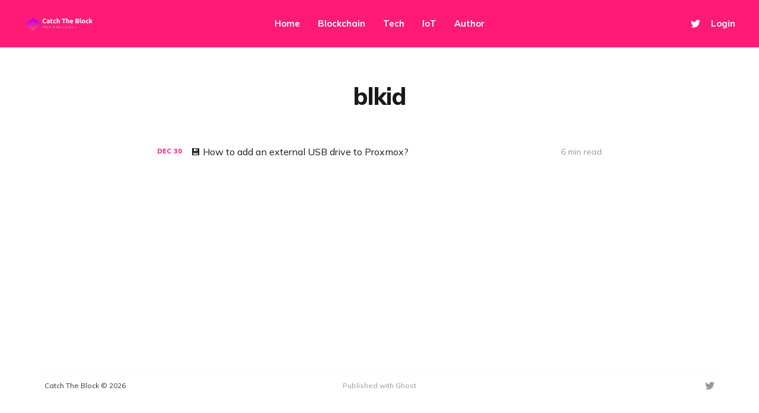

--- FILE ---
content_type: text/html; charset=utf-8
request_url: https://catchtheblock.com/tag/blkid/
body_size: 5190
content:
<!DOCTYPE html>
<html lang="en">

<head>
    <meta charset="utf-8">
    <meta name="viewport" content="width=device-width, initial-scale=1">
    <title>blkid - Catch The Block</title>
    <link rel="stylesheet" href="/assets/built/screen.css?v=9ebcfd498e">
    <link rel="preconnect" href="https://fonts.gstatic.com">
    <link rel="stylesheet" href="https://fonts.googleapis.com/css2?family=Mulish:ital,wght@0,400;0,700;0,800;1,400;1,700&display=swap">

    <link rel="icon" href="https://catchtheblock.com/content/images/size/w256h256/2021/08/catch-the-block-logo-icon.png" type="image/png" />
    <link rel="canonical" href="https://catchtheblock.com/tag/blkid/" />
    <meta name="referrer" content="no-referrer-when-downgrade" />
    
    <meta property="og:site_name" content="Catch The Block" />
    <meta property="og:type" content="website" />
    <meta property="og:title" content="blkid - Catch The Block" />
    <meta property="og:description" content="Catchtheblock is a blog dedicated to 🔗 Blockchain, 💾  Tech, and 📡  IoT matters. The idea behind my posts consists in explaining complex topics I&#x27;m facing on personal projects, simply." />
    <meta property="og:url" content="https://catchtheblock.com/tag/blkid/" />
    <meta property="og:image" content="https://static.ghost.org/v4.0.0/images/publication-cover.jpg" />
    <meta name="twitter:card" content="summary_large_image" />
    <meta name="twitter:title" content="blkid - Catch The Block" />
    <meta name="twitter:description" content="Catchtheblock is a blog dedicated to 🔗 Blockchain, 💾  Tech, and 📡  IoT matters. The idea behind my posts consists in explaining complex topics I&#x27;m facing on personal projects, simply." />
    <meta name="twitter:url" content="https://catchtheblock.com/tag/blkid/" />
    <meta name="twitter:image" content="https://static.ghost.org/v4.0.0/images/publication-cover.jpg" />
    <meta name="twitter:site" content="@henri_rion" />
    <meta property="og:image:width" content="7183" />
    <meta property="og:image:height" content="2885" />
    
    <script type="application/ld+json">
{
    "@context": "https://schema.org",
    "@type": "Series",
    "publisher": {
        "@type": "Organization",
        "name": "Catch The Block",
        "url": "https://catchtheblock.com/",
        "logo": {
            "@type": "ImageObject",
            "url": "https://catchtheblock.com/content/images/2021/08/catch-the-block-logo-ghost.png"
        }
    },
    "url": "https://catchtheblock.com/tag/blkid/",
    "name": "blkid",
    "mainEntityOfPage": {
        "@type": "WebPage",
        "@id": "https://catchtheblock.com/"
    }
}
    </script>

    <meta name="generator" content="Ghost 5.3" />
    <link rel="alternate" type="application/rss+xml" title="Catch The Block" href="https://catchtheblock.com/rss/" />
    <script defer src="https://unpkg.com/@tryghost/portal@~2.3.0/umd/portal.min.js" data-ghost="https://catchtheblock.com/" data-key="3b605720de0e79dc2f4aa4edfd" data-api="https://catchtheblock.com/ghost/api/content/" crossorigin="anonymous"></script><style id="gh-members-styles">.gh-post-upgrade-cta-content,
.gh-post-upgrade-cta {
    display: flex;
    flex-direction: column;
    align-items: center;
    font-family: -apple-system, BlinkMacSystemFont, 'Segoe UI', Roboto, Oxygen, Ubuntu, Cantarell, 'Open Sans', 'Helvetica Neue', sans-serif;
    text-align: center;
    width: 100%;
    color: #ffffff;
    font-size: 16px;
}

.gh-post-upgrade-cta-content {
    border-radius: 8px;
    padding: 40px 4vw;
}

.gh-post-upgrade-cta h2 {
    color: #ffffff;
    font-size: 28px;
    letter-spacing: -0.2px;
    margin: 0;
    padding: 0;
}

.gh-post-upgrade-cta p {
    margin: 20px 0 0;
    padding: 0;
}

.gh-post-upgrade-cta small {
    font-size: 16px;
    letter-spacing: -0.2px;
}

.gh-post-upgrade-cta a {
    color: #ffffff;
    cursor: pointer;
    font-weight: 500;
    box-shadow: none;
    text-decoration: underline;
}

.gh-post-upgrade-cta a:hover {
    color: #ffffff;
    opacity: 0.8;
    box-shadow: none;
    text-decoration: underline;
}

.gh-post-upgrade-cta a.gh-btn {
    display: block;
    background: #ffffff;
    text-decoration: none;
    margin: 28px 0 0;
    padding: 8px 18px;
    border-radius: 4px;
    font-size: 16px;
    font-weight: 600;
}

.gh-post-upgrade-cta a.gh-btn:hover {
    opacity: 0.92;
}</style>
    <script defer src="https://unpkg.com/@tryghost/sodo-search@~1.0.0/umd/sodo-search.min.js" data-sodo-search="https://catchtheblock.com/" data-version="1.0.0" data-key="3b605720de0e79dc2f4aa4edfd" crossorigin="anonymous"></script>
    <script defer src="/public/cards.min.js?v=9ebcfd498e"></script>
    <link rel="stylesheet" type="text/css" href="/public/cards.min.css?v=9ebcfd498e">
    <!-- Global site tag (gtag.js) - Google Analytics -->
<script async src="https://www.googletagmanager.com/gtag/js?id=G-90KK1PNC8Q"></script>
<script>
  window.dataLayer = window.dataLayer || [];
  function gtag(){dataLayer.push(arguments);}
  gtag('js', new Date());

  gtag('config', 'G-90KK1PNC8Q');
</script>

<!-- Hotjar Tracking Code for https://catchtheblock.com -->
<script>
    (function(h,o,t,j,a,r){
        h.hj=h.hj||function(){(h.hj.q=h.hj.q||[]).push(arguments)};
        h._hjSettings={hjid:2563646,hjsv:6};
        a=o.getElementsByTagName('head')[0];
        r=o.createElement('script');r.async=1;
        r.src=t+h._hjSettings.hjid+j+h._hjSettings.hjsv;
        a.appendChild(r);
    })(window,document,'https://static.hotjar.com/c/hotjar-','.js?sv=');
</script><style>:root {--ghost-accent-color: #FF1A75;}</style>
</head>

<body class="tag-template tag-blkid with-alt-header">
    <div class="site">
        <header id="site-header" class="site-header">
    <div class="header-inner">
        <div class="header-brand">
            <a class="logo" href="https://catchtheblock.com">
                    <img class="logo-image" src="https://catchtheblock.com/content/images/2021/08/catch-the-block-logo-ghost.png" alt="Catch The Block">
            </a>

            <div class="burger">
                <div class="burger-bar"></div>
                <div class="burger-bar"></div>
            </div>
        </div>

        <nav class="header-nav">
                        <a class="menu-item menu-item-home" href="https://catchtheblock.com/">Home</a>
        <a class="menu-item menu-item-blockchain" href="https://catchtheblock.com/tag/blockchain/">Blockchain</a>
        <a class="menu-item menu-item-tech" href="https://catchtheblock.com/tag/tech/">Tech</a>
        <a class="menu-item menu-item-iot" href="https://catchtheblock.com/tag/iot/">IoT</a>
        <a class="menu-item menu-item-author" href="https://catchtheblock.com/about/">Author</a>

        </nav>

        <div class="header-actions">
            <div class="social">

                    <a class="social-item social-item-twitter"
                        href="https://twitter.com/henri_rion" target="_blank"
                        rel="noopener noreferrer" aria-label="Twitter">
                        <svg class="icon" viewBox="0 0 24 24" xmlns="http://www.w3.org/2000/svg"><path d="M23.954 4.569c-.885.389-1.83.654-2.825.775 1.014-.611 1.794-1.574 2.163-2.723-.951.555-2.005.959-3.127 1.184-.896-.959-2.173-1.559-3.591-1.559-2.717 0-4.92 2.203-4.92 4.917 0 .39.045.765.127 1.124C7.691 8.094 4.066 6.13 1.64 3.161c-.427.722-.666 1.561-.666 2.475 0 1.71.87 3.213 2.188 4.096-.807-.026-1.566-.248-2.228-.616v.061c0 2.385 1.693 4.374 3.946 4.827-.413.111-.849.171-1.296.171-.314 0-.615-.03-.916-.086.631 1.953 2.445 3.377 4.604 3.417-1.68 1.319-3.809 2.105-6.102 2.105-.39 0-.779-.023-1.17-.067 2.189 1.394 4.768 2.209 7.557 2.209 9.054 0 13.999-7.496 13.999-13.986 0-.209 0-.42-.015-.63.961-.689 1.8-1.56 2.46-2.548l-.047-.02z"/></svg>                    </a>
            </div>

                <button class="button-text menu-item members-login" data-portal="signin">Login</button>
        </div>
    </div>
</header>

        <div class="site-content">
            
<div class="content-area">
    <main class="site-main">
            <section class="taxonomy">

                <header class="single-header kg-canvas">
                    <h1 class="single-title">blkid</h1>

                </header>
            </section>

        <div class="post-feed container medium">
                <article class="feed post tag-proxmox tag-usb tag-drive tag-hard-disk tag-fstab tag-backup tag-mount tag-debian tag-lsblk tag-blkid tag-proxmox-7-3-3 tag-pve7-3-3 tag-tech" data-month="December 2022">
    <div class="feed-calendar">
        <div class="feed-calendar-month">
            Dec
        </div>
        <div class="feed-calendar-day">
            30
        </div>
    </div>
    <div class="feed-image u-placeholder rectangle">
            <img class="u-object-fit"
                srcset="/content/images/size/w400/2022/12/addusbdisktoproxmox-1.png 400w,
/content/images/size/w750/2022/12/addusbdisktoproxmox-1.png 750w,
/content/images/size/w960/2022/12/addusbdisktoproxmox-1.png 960w,
/content/images/size/w1140/2022/12/addusbdisktoproxmox-1.png 1140w"
                sizes="(min-width: 576px) 160px, 90vw"
                src="/content/images/size/w750/2022/12/addusbdisktoproxmox-1.png"
                alt="💾 How to add an external USB drive to Proxmox?"
                loading="lazy"
            >
    </div>
    <div class="feed-wrapper">
        <h2 class="feed-title">💾 How to add an external USB drive to Proxmox?</h2>
            <div class="feed-excerpt">Introduction

In this short tutorial, we will see how to add an external USB drive to Proxmox Virtual Environment 7.</div>
        <div class="feed-right">
            <time class="feed-date" datetime="2022-12-30">
                Dec 30, 2022
            </time>
            <div class="feed-visibility feed-visibility-public">
                <svg class="icon" xmlns="http://www.w3.org/2000/svg" viewBox="0 0 32 32">
    <path d="M16 23.027L24.24 28l-2.187-9.373 7.28-6.307-9.587-.827-3.747-8.827-3.747 8.827-9.587.827 7.267 6.307L7.759 28l8.24-4.973z"></path>
</svg>            </div>
                <div class="feed-length">
                    6 min read
                </div>
            <div class="feed-icon">
                <svg class="icon" xmlns="http://www.w3.org/2000/svg" viewBox="0 0 32 32">
    <path d="M11.453 22.107L17.56 16l-6.107-6.12L13.333 8l8 8-8 8-1.88-1.893z"></path>
</svg>            </div>
        </div>
    </div>
    <a class="u-permalink" href="/how-to-add-an-usb-disk-to-proxmox-host/" aria-label="💾 How to add an external USB drive to Proxmox?"></a>
</article>        </div>

        <nav class="pagination">
</nav>
<div class="infinite-scroll-action">
    <button class="button button-secondary infinite-scroll-button">
        <span class="label">Load more</span>
        <span class="loader"><svg class="icon" xmlns="http://www.w3.org/2000/svg" viewBox="0 0 40 40">
    <path opacity="0.3" fill="currentColor" d="M20.201,5.169c-8.254,0-14.946,6.692-14.946,14.946c0,8.255,6.692,14.946,14.946,14.946 s14.946-6.691,14.946-14.946C35.146,11.861,28.455,5.169,20.201,5.169z M20.201,31.749c-6.425,0-11.634-5.208-11.634-11.634 c0-6.425,5.209-11.634,11.634-11.634c6.425,0,11.633,5.209,11.633,11.634C31.834,26.541,26.626,31.749,20.201,31.749z" />
    <path fill="currentColor" d="M26.013,10.047l1.654-2.866c-2.198-1.272-4.743-2.012-7.466-2.012h0v3.312h0 C22.32,8.481,24.301,9.057,26.013,10.047z">
        <animateTransform attributeType="xml" attributeName="transform" type="rotate" from="0 20 20" to="360 20 20" dur="0.5s" repeatCount="indefinite" />
    </path>
</svg></span>
    </button>
</div>
    </main>
</div>


        </div>

        <footer class="site-footer container">
    <div class="footer-inner">
        <div class="footer-left">
            <div class="copyright">
                Catch The Block © 2026
            </div>
        </div>

        <nav class="footer-nav">
            
            <a class="menu-item badge" href="https://ghost.org/" target="_blank" rel="noopener noreferrer">Published with Ghost</a>
        </nav>

        <div class="footer-right">
            <div class="social">

                    <a class="social-item social-item-twitter"
                        href="https://twitter.com/henri_rion" target="_blank"
                        rel="noopener noreferrer" aria-label="Twitter">
                        <svg class="icon" viewBox="0 0 24 24" xmlns="http://www.w3.org/2000/svg"><path d="M23.954 4.569c-.885.389-1.83.654-2.825.775 1.014-.611 1.794-1.574 2.163-2.723-.951.555-2.005.959-3.127 1.184-.896-.959-2.173-1.559-3.591-1.559-2.717 0-4.92 2.203-4.92 4.917 0 .39.045.765.127 1.124C7.691 8.094 4.066 6.13 1.64 3.161c-.427.722-.666 1.561-.666 2.475 0 1.71.87 3.213 2.188 4.096-.807-.026-1.566-.248-2.228-.616v.061c0 2.385 1.693 4.374 3.946 4.827-.413.111-.849.171-1.296.171-.314 0-.615-.03-.916-.086.631 1.953 2.445 3.377 4.604 3.417-1.68 1.319-3.809 2.105-6.102 2.105-.39 0-.779-.023-1.17-.067 2.189 1.394 4.768 2.209 7.557 2.209 9.054 0 13.999-7.496 13.999-13.986 0-.209 0-.42-.015-.63.961-.689 1.8-1.56 2.46-2.548l-.047-.02z"/></svg>                    </a>
            </div>
        </div>
    </div>
</footer>        <!-- Root element of PhotoSwipe. Must have class pswp. -->
<div class="pswp" tabindex="-1" role="dialog" aria-hidden="true">
    <!-- Background of PhotoSwipe.
        It's a separate element as animating opacity is faster than rgba(). -->
    <div class="pswp__bg"></div>

    <!-- Slides wrapper with overflow:hidden. -->
    <div class="pswp__scroll-wrap">
        <!-- Container that holds slides.
          PhotoSwipe keeps only 3 of them in the DOM to save memory.
          Don't modify these 3 pswp__item elements, data is added later on. -->
        <div class="pswp__container">
            <div class="pswp__item"></div>
            <div class="pswp__item"></div>
            <div class="pswp__item"></div>
        </div>

        <!-- Default (PhotoSwipeUI_Default) interface on top of sliding area. Can be changed. -->
        <div class="pswp__ui pswp__ui--hidden">
            <div class="pswp__top-bar">
                <!--  Controls are self-explanatory. Order can be changed. -->
                <div class="pswp__counter"></div>

                <button class="pswp__button pswp__button--close" title="Close (Esc)"></button>
                <button class="pswp__button pswp__button--share" title="Share"></button>
                <button class="pswp__button pswp__button--fs" title="Toggle fullscreen"></button>
                <button class="pswp__button pswp__button--zoom" title="Zoom in/out"></button>

                <!-- Preloader demo https://codepen.io/dimsemenov/pen/yyBWoR -->
                <!-- element will get class pswp__preloader--active when preloader is running -->
                <div class="pswp__preloader">
                    <div class="pswp__preloader__icn">
                        <div class="pswp__preloader__cut">
                            <div class="pswp__preloader__donut"></div>
                        </div>
                    </div>
                </div>
            </div>

            <div class="pswp__share-modal pswp__share-modal--hidden pswp__single-tap">
                <div class="pswp__share-tooltip"></div>
            </div>

            <button class="pswp__button pswp__button--arrow--left" title="Previous (arrow left)"></button>
            <button class="pswp__button pswp__button--arrow--right" title="Next (arrow right)"></button>

            <div class="pswp__caption">
                <div class="pswp__caption__center"></div>
            </div>
        </div>
    </div>
</div>    </div>

    <script>
        if (document.body.classList.contains('with-full-cover') && (/Android|webOS|iPhone|iPad|iPod|BlackBerry/i.test(navigator.platform))) {
            document.getElementsByClassName('cover')[0].style.height = window.innerHeight + 'px';
        }
    </script>

    <script>
        var feed = document.querySelector('.post-feed');
        if (feed && !feed.classList.contains('related-feed')) {
            var wrapper = document.querySelector('.feed-layout');
            var feedLayout = localStorage.getItem('edition_layout');
            switch (feedLayout) {
                case 'compact':
                    wrapper.classList.remove('expanded');
                    feed.classList.remove('expanded');
                    break;
                default:
                    break;
            }
        }
    </script>

    <script src="/assets/built/main.min.js?v=9ebcfd498e"></script>

    
<script defer src="https://static.cloudflareinsights.com/beacon.min.js/vcd15cbe7772f49c399c6a5babf22c1241717689176015" integrity="sha512-ZpsOmlRQV6y907TI0dKBHq9Md29nnaEIPlkf84rnaERnq6zvWvPUqr2ft8M1aS28oN72PdrCzSjY4U6VaAw1EQ==" data-cf-beacon='{"version":"2024.11.0","token":"4695a10cf2d144d6aa50ba0afd9e9d42","r":1,"server_timing":{"name":{"cfCacheStatus":true,"cfEdge":true,"cfExtPri":true,"cfL4":true,"cfOrigin":true,"cfSpeedBrain":true},"location_startswith":null}}' crossorigin="anonymous"></script>
</body>

</html>